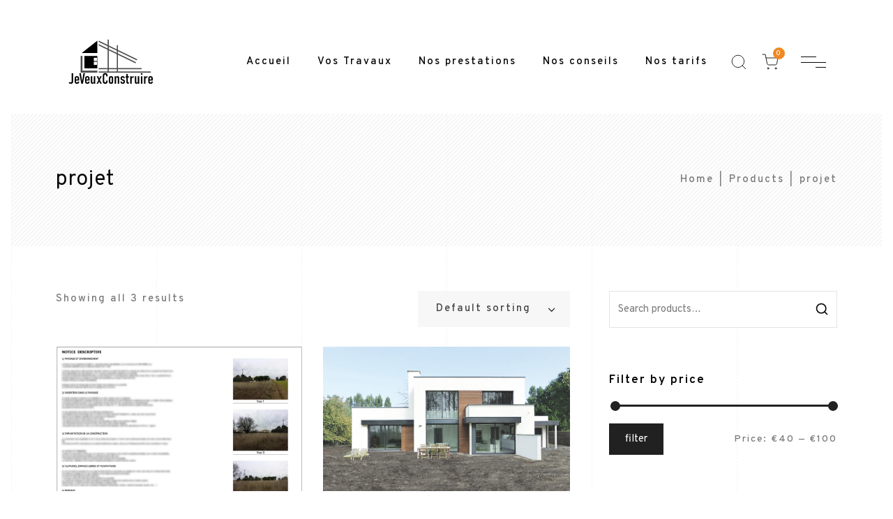

--- FILE ---
content_type: text/html; charset=UTF-8
request_url: https://www.jeveuxconstruire.com/etiquette-produit/projet/
body_size: 15316
content:
<!DOCTYPE html><html lang="fr-FR" prefix="og: https://ogp.me/ns#"><head><meta charset="UTF-8"><meta name="viewport" content="width=device-width, initial-scale=1"><meta http-equiv="X-UA-Compatible" content="ie=edge"><title>Archives des projet - Jeveuxconstruire</title><meta name="robots" content="follow, noindex"/><meta property="og:locale" content="fr_FR" /><meta property="og:type" content="article" /><meta property="og:title" content="Archives des projet - Jeveuxconstruire" /><meta property="og:url" content="https://www.jeveuxconstruire.com/etiquette-produit/projet/" /><meta property="og:site_name" content="Jeveuxconstruire" /><meta name="twitter:card" content="summary_large_image" /><meta name="twitter:title" content="Archives des projet - Jeveuxconstruire" /><meta name="twitter:label1" content="Products" /><meta name="twitter:data1" content="3" /> <script type="application/ld+json" class="rank-math-schema">{"@context":"https://schema.org","@graph":[{"@type":"Organization","@id":"https://www.jeveuxconstruire.com/#organization","name":"JeVeuxConstruire"},{"@type":"WebSite","@id":"https://www.jeveuxconstruire.com/#website","url":"https://www.jeveuxconstruire.com","name":"JeVeuxConstruire","publisher":{"@id":"https://www.jeveuxconstruire.com/#organization"},"inLanguage":"fr-FR"},{"@type":"BreadcrumbList","@id":"https://www.jeveuxconstruire.com/etiquette-produit/projet/#breadcrumb","itemListElement":[{"@type":"ListItem","position":"1","item":{"@id":"https://www.jeveuxconstruire.com","name":"Accueil"}},{"@type":"ListItem","position":"2","item":{"@id":"https://www.jeveuxconstruire.com/etiquette-produit/projet/","name":"Produits \u00e9tiquet\u00e9s \u00ab\u00a0projet\u00a0\u00bb"}}]},{"@type":"CollectionPage","@id":"https://www.jeveuxconstruire.com/etiquette-produit/projet/#webpage","url":"https://www.jeveuxconstruire.com/etiquette-produit/projet/","name":"Archives des projet - Jeveuxconstruire","isPartOf":{"@id":"https://www.jeveuxconstruire.com/#website"},"inLanguage":"fr-FR","breadcrumb":{"@id":"https://www.jeveuxconstruire.com/etiquette-produit/projet/#breadcrumb"}}]}</script> <link rel='dns-prefetch' href='//fonts.googleapis.com' /><link rel="alternate" type="application/rss+xml" title="Jeveuxconstruire &raquo; Flux" href="https://www.jeveuxconstruire.com/feed/" /><link rel="alternate" type="application/rss+xml" title="Jeveuxconstruire &raquo; Flux des commentaires" href="https://www.jeveuxconstruire.com/comments/feed/" /><link rel="alternate" type="application/rss+xml" title="Flux pour Jeveuxconstruire &raquo; projet Tag" href="https://www.jeveuxconstruire.com/etiquette-produit/projet/feed/" /><style id='wp-img-auto-sizes-contain-inline-css'>img:is([sizes=auto i],[sizes^="auto," i]){contain-intrinsic-size:3000px 1500px}
/*# sourceURL=wp-img-auto-sizes-contain-inline-css */</style><style id='wp-emoji-styles-inline-css'>img.wp-smiley, img.emoji {
		display: inline !important;
		border: none !important;
		box-shadow: none !important;
		height: 1em !important;
		width: 1em !important;
		margin: 0 0.07em !important;
		vertical-align: -0.1em !important;
		background: none !important;
		padding: 0 !important;
	}
/*# sourceURL=wp-emoji-styles-inline-css */</style><link rel='stylesheet' id='wp-block-library-css' href='https://www.jeveuxconstruire.com/wp-includes/css/dist/block-library/style.min.css?ver=6.9' media='all' /><style id='wp-block-heading-inline-css'>h1:where(.wp-block-heading).has-background,h2:where(.wp-block-heading).has-background,h3:where(.wp-block-heading).has-background,h4:where(.wp-block-heading).has-background,h5:where(.wp-block-heading).has-background,h6:where(.wp-block-heading).has-background{padding:1.25em 2.375em}h1.has-text-align-left[style*=writing-mode]:where([style*=vertical-lr]),h1.has-text-align-right[style*=writing-mode]:where([style*=vertical-rl]),h2.has-text-align-left[style*=writing-mode]:where([style*=vertical-lr]),h2.has-text-align-right[style*=writing-mode]:where([style*=vertical-rl]),h3.has-text-align-left[style*=writing-mode]:where([style*=vertical-lr]),h3.has-text-align-right[style*=writing-mode]:where([style*=vertical-rl]),h4.has-text-align-left[style*=writing-mode]:where([style*=vertical-lr]),h4.has-text-align-right[style*=writing-mode]:where([style*=vertical-rl]),h5.has-text-align-left[style*=writing-mode]:where([style*=vertical-lr]),h5.has-text-align-right[style*=writing-mode]:where([style*=vertical-rl]),h6.has-text-align-left[style*=writing-mode]:where([style*=vertical-lr]),h6.has-text-align-right[style*=writing-mode]:where([style*=vertical-rl]){rotate:180deg}
/*# sourceURL=https://www.jeveuxconstruire.com/wp-includes/blocks/heading/style.min.css */</style><style id='wp-block-group-inline-css'>.wp-block-group{box-sizing:border-box}:where(.wp-block-group.wp-block-group-is-layout-constrained){position:relative}
/*# sourceURL=https://www.jeveuxconstruire.com/wp-includes/blocks/group/style.min.css */</style><style id='wp-block-paragraph-inline-css'>.is-small-text{font-size:.875em}.is-regular-text{font-size:1em}.is-large-text{font-size:2.25em}.is-larger-text{font-size:3em}.has-drop-cap:not(:focus):first-letter{float:left;font-size:8.4em;font-style:normal;font-weight:100;line-height:.68;margin:.05em .1em 0 0;text-transform:uppercase}body.rtl .has-drop-cap:not(:focus):first-letter{float:none;margin-left:.1em}p.has-drop-cap.has-background{overflow:hidden}:root :where(p.has-background){padding:1.25em 2.375em}:where(p.has-text-color:not(.has-link-color)) a{color:inherit}p.has-text-align-left[style*="writing-mode:vertical-lr"],p.has-text-align-right[style*="writing-mode:vertical-rl"]{rotate:180deg}
/*# sourceURL=https://www.jeveuxconstruire.com/wp-includes/blocks/paragraph/style.min.css */</style><style id='global-styles-inline-css'>:root{--wp--preset--aspect-ratio--square: 1;--wp--preset--aspect-ratio--4-3: 4/3;--wp--preset--aspect-ratio--3-4: 3/4;--wp--preset--aspect-ratio--3-2: 3/2;--wp--preset--aspect-ratio--2-3: 2/3;--wp--preset--aspect-ratio--16-9: 16/9;--wp--preset--aspect-ratio--9-16: 9/16;--wp--preset--color--black: #000000;--wp--preset--color--cyan-bluish-gray: #abb8c3;--wp--preset--color--white: #ffffff;--wp--preset--color--pale-pink: #f78da7;--wp--preset--color--vivid-red: #cf2e2e;--wp--preset--color--luminous-vivid-orange: #ff6900;--wp--preset--color--luminous-vivid-amber: #fcb900;--wp--preset--color--light-green-cyan: #7bdcb5;--wp--preset--color--vivid-green-cyan: #00d084;--wp--preset--color--pale-cyan-blue: #8ed1fc;--wp--preset--color--vivid-cyan-blue: #0693e3;--wp--preset--color--vivid-purple: #9b51e0;--wp--preset--gradient--vivid-cyan-blue-to-vivid-purple: linear-gradient(135deg,rgb(6,147,227) 0%,rgb(155,81,224) 100%);--wp--preset--gradient--light-green-cyan-to-vivid-green-cyan: linear-gradient(135deg,rgb(122,220,180) 0%,rgb(0,208,130) 100%);--wp--preset--gradient--luminous-vivid-amber-to-luminous-vivid-orange: linear-gradient(135deg,rgb(252,185,0) 0%,rgb(255,105,0) 100%);--wp--preset--gradient--luminous-vivid-orange-to-vivid-red: linear-gradient(135deg,rgb(255,105,0) 0%,rgb(207,46,46) 100%);--wp--preset--gradient--very-light-gray-to-cyan-bluish-gray: linear-gradient(135deg,rgb(238,238,238) 0%,rgb(169,184,195) 100%);--wp--preset--gradient--cool-to-warm-spectrum: linear-gradient(135deg,rgb(74,234,220) 0%,rgb(151,120,209) 20%,rgb(207,42,186) 40%,rgb(238,44,130) 60%,rgb(251,105,98) 80%,rgb(254,248,76) 100%);--wp--preset--gradient--blush-light-purple: linear-gradient(135deg,rgb(255,206,236) 0%,rgb(152,150,240) 100%);--wp--preset--gradient--blush-bordeaux: linear-gradient(135deg,rgb(254,205,165) 0%,rgb(254,45,45) 50%,rgb(107,0,62) 100%);--wp--preset--gradient--luminous-dusk: linear-gradient(135deg,rgb(255,203,112) 0%,rgb(199,81,192) 50%,rgb(65,88,208) 100%);--wp--preset--gradient--pale-ocean: linear-gradient(135deg,rgb(255,245,203) 0%,rgb(182,227,212) 50%,rgb(51,167,181) 100%);--wp--preset--gradient--electric-grass: linear-gradient(135deg,rgb(202,248,128) 0%,rgb(113,206,126) 100%);--wp--preset--gradient--midnight: linear-gradient(135deg,rgb(2,3,129) 0%,rgb(40,116,252) 100%);--wp--preset--font-size--small: 13px;--wp--preset--font-size--medium: 20px;--wp--preset--font-size--large: 36px;--wp--preset--font-size--x-large: 42px;--wp--preset--spacing--20: 0.44rem;--wp--preset--spacing--30: 0.67rem;--wp--preset--spacing--40: 1rem;--wp--preset--spacing--50: 1.5rem;--wp--preset--spacing--60: 2.25rem;--wp--preset--spacing--70: 3.38rem;--wp--preset--spacing--80: 5.06rem;--wp--preset--shadow--natural: 6px 6px 9px rgba(0, 0, 0, 0.2);--wp--preset--shadow--deep: 12px 12px 50px rgba(0, 0, 0, 0.4);--wp--preset--shadow--sharp: 6px 6px 0px rgba(0, 0, 0, 0.2);--wp--preset--shadow--outlined: 6px 6px 0px -3px rgb(255, 255, 255), 6px 6px rgb(0, 0, 0);--wp--preset--shadow--crisp: 6px 6px 0px rgb(0, 0, 0);}:where(.is-layout-flex){gap: 0.5em;}:where(.is-layout-grid){gap: 0.5em;}body .is-layout-flex{display: flex;}.is-layout-flex{flex-wrap: wrap;align-items: center;}.is-layout-flex > :is(*, div){margin: 0;}body .is-layout-grid{display: grid;}.is-layout-grid > :is(*, div){margin: 0;}:where(.wp-block-columns.is-layout-flex){gap: 2em;}:where(.wp-block-columns.is-layout-grid){gap: 2em;}:where(.wp-block-post-template.is-layout-flex){gap: 1.25em;}:where(.wp-block-post-template.is-layout-grid){gap: 1.25em;}.has-black-color{color: var(--wp--preset--color--black) !important;}.has-cyan-bluish-gray-color{color: var(--wp--preset--color--cyan-bluish-gray) !important;}.has-white-color{color: var(--wp--preset--color--white) !important;}.has-pale-pink-color{color: var(--wp--preset--color--pale-pink) !important;}.has-vivid-red-color{color: var(--wp--preset--color--vivid-red) !important;}.has-luminous-vivid-orange-color{color: var(--wp--preset--color--luminous-vivid-orange) !important;}.has-luminous-vivid-amber-color{color: var(--wp--preset--color--luminous-vivid-amber) !important;}.has-light-green-cyan-color{color: var(--wp--preset--color--light-green-cyan) !important;}.has-vivid-green-cyan-color{color: var(--wp--preset--color--vivid-green-cyan) !important;}.has-pale-cyan-blue-color{color: var(--wp--preset--color--pale-cyan-blue) !important;}.has-vivid-cyan-blue-color{color: var(--wp--preset--color--vivid-cyan-blue) !important;}.has-vivid-purple-color{color: var(--wp--preset--color--vivid-purple) !important;}.has-black-background-color{background-color: var(--wp--preset--color--black) !important;}.has-cyan-bluish-gray-background-color{background-color: var(--wp--preset--color--cyan-bluish-gray) !important;}.has-white-background-color{background-color: var(--wp--preset--color--white) !important;}.has-pale-pink-background-color{background-color: var(--wp--preset--color--pale-pink) !important;}.has-vivid-red-background-color{background-color: var(--wp--preset--color--vivid-red) !important;}.has-luminous-vivid-orange-background-color{background-color: var(--wp--preset--color--luminous-vivid-orange) !important;}.has-luminous-vivid-amber-background-color{background-color: var(--wp--preset--color--luminous-vivid-amber) !important;}.has-light-green-cyan-background-color{background-color: var(--wp--preset--color--light-green-cyan) !important;}.has-vivid-green-cyan-background-color{background-color: var(--wp--preset--color--vivid-green-cyan) !important;}.has-pale-cyan-blue-background-color{background-color: var(--wp--preset--color--pale-cyan-blue) !important;}.has-vivid-cyan-blue-background-color{background-color: var(--wp--preset--color--vivid-cyan-blue) !important;}.has-vivid-purple-background-color{background-color: var(--wp--preset--color--vivid-purple) !important;}.has-black-border-color{border-color: var(--wp--preset--color--black) !important;}.has-cyan-bluish-gray-border-color{border-color: var(--wp--preset--color--cyan-bluish-gray) !important;}.has-white-border-color{border-color: var(--wp--preset--color--white) !important;}.has-pale-pink-border-color{border-color: var(--wp--preset--color--pale-pink) !important;}.has-vivid-red-border-color{border-color: var(--wp--preset--color--vivid-red) !important;}.has-luminous-vivid-orange-border-color{border-color: var(--wp--preset--color--luminous-vivid-orange) !important;}.has-luminous-vivid-amber-border-color{border-color: var(--wp--preset--color--luminous-vivid-amber) !important;}.has-light-green-cyan-border-color{border-color: var(--wp--preset--color--light-green-cyan) !important;}.has-vivid-green-cyan-border-color{border-color: var(--wp--preset--color--vivid-green-cyan) !important;}.has-pale-cyan-blue-border-color{border-color: var(--wp--preset--color--pale-cyan-blue) !important;}.has-vivid-cyan-blue-border-color{border-color: var(--wp--preset--color--vivid-cyan-blue) !important;}.has-vivid-purple-border-color{border-color: var(--wp--preset--color--vivid-purple) !important;}.has-vivid-cyan-blue-to-vivid-purple-gradient-background{background: var(--wp--preset--gradient--vivid-cyan-blue-to-vivid-purple) !important;}.has-light-green-cyan-to-vivid-green-cyan-gradient-background{background: var(--wp--preset--gradient--light-green-cyan-to-vivid-green-cyan) !important;}.has-luminous-vivid-amber-to-luminous-vivid-orange-gradient-background{background: var(--wp--preset--gradient--luminous-vivid-amber-to-luminous-vivid-orange) !important;}.has-luminous-vivid-orange-to-vivid-red-gradient-background{background: var(--wp--preset--gradient--luminous-vivid-orange-to-vivid-red) !important;}.has-very-light-gray-to-cyan-bluish-gray-gradient-background{background: var(--wp--preset--gradient--very-light-gray-to-cyan-bluish-gray) !important;}.has-cool-to-warm-spectrum-gradient-background{background: var(--wp--preset--gradient--cool-to-warm-spectrum) !important;}.has-blush-light-purple-gradient-background{background: var(--wp--preset--gradient--blush-light-purple) !important;}.has-blush-bordeaux-gradient-background{background: var(--wp--preset--gradient--blush-bordeaux) !important;}.has-luminous-dusk-gradient-background{background: var(--wp--preset--gradient--luminous-dusk) !important;}.has-pale-ocean-gradient-background{background: var(--wp--preset--gradient--pale-ocean) !important;}.has-electric-grass-gradient-background{background: var(--wp--preset--gradient--electric-grass) !important;}.has-midnight-gradient-background{background: var(--wp--preset--gradient--midnight) !important;}.has-small-font-size{font-size: var(--wp--preset--font-size--small) !important;}.has-medium-font-size{font-size: var(--wp--preset--font-size--medium) !important;}.has-large-font-size{font-size: var(--wp--preset--font-size--large) !important;}.has-x-large-font-size{font-size: var(--wp--preset--font-size--x-large) !important;}
/*# sourceURL=global-styles-inline-css */</style><style id='classic-theme-styles-inline-css'>/*! This file is auto-generated */
.wp-block-button__link{color:#fff;background-color:#32373c;border-radius:9999px;box-shadow:none;text-decoration:none;padding:calc(.667em + 2px) calc(1.333em + 2px);font-size:1.125em}.wp-block-file__button{background:#32373c;color:#fff;text-decoration:none}
/*# sourceURL=/wp-includes/css/classic-themes.min.css */</style><link rel='stylesheet' id='contact-form-7-css' href='https://www.jeveuxconstruire.com/wp-content/cache/autoptimize/css/autoptimize_single_e6fae855021a88a0067fcc58121c594f.css?ver=5.5.6' media='all' /><link rel='stylesheet' id='rpt_front_style-css' href='https://www.jeveuxconstruire.com/wp-content/cache/autoptimize/css/autoptimize_single_9a641a5eb8dbc63c810e20f4d85176e3.css?ver=1.9.0' media='all' /><link rel='stylesheet' id='default-icon-styles-css' href='https://www.jeveuxconstruire.com/wp-content/plugins/svg-vector-icon-plugin/public/../admin/css/wordpress-svg-icon-plugin-style.min.css?ver=6.9' media='all' /><link rel='stylesheet' id='woocommerce-layout-css' href='https://www.jeveuxconstruire.com/wp-content/cache/autoptimize/css/autoptimize_single_1ddf23fcfd1b2941c456ce01da8180a6.css?ver=6.4.1' media='all' /><link rel='stylesheet' id='woocommerce-smallscreen-css' href='https://www.jeveuxconstruire.com/wp-content/cache/autoptimize/css/autoptimize_single_456663a286a204386735fd775542a59e.css?ver=6.4.1' media='only screen and (max-width: 768px)' /><link rel='stylesheet' id='woocommerce-general-css' href='https://www.jeveuxconstruire.com/wp-content/cache/autoptimize/css/autoptimize_single_979b8b56e801469d95453055366ef54c.css?ver=6.4.1' media='all' /><style id='woocommerce-inline-inline-css'>.woocommerce form .form-row .required { visibility: visible; }
/*# sourceURL=woocommerce-inline-inline-css */</style><link rel='stylesheet' id='grada-style-css' href='https://www.jeveuxconstruire.com/wp-content/cache/autoptimize/css/autoptimize_single_301f8531a7846a15aded1068cdf4424e.css?ver=1.0.1' media='all' /><link rel='stylesheet' id='vara-main-style-css' href='https://www.jeveuxconstruire.com/wp-content/cache/autoptimize/css/autoptimize_single_06d56038d2e257c6238228650b33638b.css?ver=1.2' media='all' /><link rel='stylesheet' id='magnific-popup-css' href='https://www.jeveuxconstruire.com/wp-content/cache/autoptimize/css/autoptimize_single_8fd737645ec5732d5b31a2a3052c7178.css?ver=1.2' media='all' /><link rel='stylesheet' id='owl-carousel-css' href='https://www.jeveuxconstruire.com/wp-content/themes/vara/assets/css/owl.carousel.min.css?ver=1.2' media='all' /><link rel='stylesheet' id='perfect-scrollbar-css' href='https://www.jeveuxconstruire.com/wp-content/cache/autoptimize/css/autoptimize_single_d87d11f16b2fdb072be944141e248258.css?ver=1.2' media='all' /><link rel='stylesheet' id='select2-css' href='https://www.jeveuxconstruire.com/wp-content/cache/autoptimize/css/autoptimize_single_7a162ca35a696ba5d54949e3c7c43887.css?ver=6.4.1' media='all' /><link rel='stylesheet' id='elegant-icons-css' href='https://www.jeveuxconstruire.com/wp-content/cache/autoptimize/css/autoptimize_single_90533c12def1214bc9f52b1807d057b6.css?ver=1.2' media='all' /><link rel='stylesheet' id='material-icons-css' href='//fonts.googleapis.com/icon?family=Material+Icons&#038;ver=6.9' media='all' /><link rel='stylesheet' id='vara-style-css' href='https://www.jeveuxconstruire.com/wp-content/cache/autoptimize/css/autoptimize_single_1b5d17e71aa71855203654fee155411c.css?ver=6.9' media='all' /><link rel='stylesheet' id='google-font-overpass-css' href='//fonts.googleapis.com/css?family=Overpass%3A300%2C300i%2C400%2C400i%2C500%2C600%2C700&#038;ver=1.0.0' media='all' /> <script src="https://www.jeveuxconstruire.com/wp-includes/js/jquery/jquery.min.js?ver=3.7.1" id="jquery-core-js"></script> <script src="https://www.jeveuxconstruire.com/wp-includes/js/jquery/jquery-migrate.min.js?ver=3.4.1" id="jquery-migrate-js"></script> <link rel="https://api.w.org/" href="https://www.jeveuxconstruire.com/wp-json/" /><link rel="alternate" title="JSON" type="application/json" href="https://www.jeveuxconstruire.com/wp-json/wp/v2/product_tag/107" /><link rel="EditURI" type="application/rsd+xml" title="RSD" href="https://www.jeveuxconstruire.com/xmlrpc.php?rsd" /><meta name="generator" content="WordPress 6.9" />  <script async src="https://www.googletagmanager.com/gtag/js?id=G-K8HS81QFCB"></script> <script>window.dataLayer = window.dataLayer || [];
			function gtag(){dataLayer.push(arguments);}
			gtag('js', new Date());
			gtag('config', 'G-K8HS81QFCB');</script> <style>#related_posts_thumbnails li{
				border-right: 1px solid #dddddd;
				background-color: #ffffff			}
			#related_posts_thumbnails li:hover{
				background-color: #eeeeee;
			}
			.relpost_content{
				font-size:	12px;
				color: 		#333333;
			}
			.relpost-block-single{
				background-color: #ffffff;
				border-right: 1px solid  #dddddd;
				border-left: 1px solid  #dddddd;
				margin-right: -1px;
			}
			.relpost-block-single:hover{
				background-color: #eeeeee;
			}</style><noscript><style>.woocommerce-product-gallery{ opacity: 1 !important; }</style></noscript><meta name="generator" content="Powered by Slider Revolution 6.5.2 - responsive, Mobile-Friendly Slider Plugin for WordPress with comfortable drag and drop interface." /><link rel="icon" href="https://www.jeveuxconstruire.com/wp-content/uploads/2020/08/cropped-favicon-1-100x100.png" sizes="32x32" /><link rel="icon" href="https://www.jeveuxconstruire.com/wp-content/uploads/2020/08/cropped-favicon-1-300x300.png" sizes="192x192" /><link rel="apple-touch-icon" href="https://www.jeveuxconstruire.com/wp-content/uploads/2020/08/cropped-favicon-1-300x300.png" /><meta name="msapplication-TileImage" content="https://www.jeveuxconstruire.com/wp-content/uploads/2020/08/cropped-favicon-1-300x300.png" /><style id="wp-custom-css">.gs-scroll-link svg circle:nth-child(2) {
    stroke-dasharray: 150;
    stroke-dashoffset: 150;
    -webkit-transition: all 1.5s cubic-bezier(.45,0,.14,1.03);
    -o-transition: all 1.5s cubic-bezier(.45,0,.14,1.03);
    transition: all 1.5s cubic-bezier(.45,0,.14,1.03);
    -webkit-transform: rotate(-200deg);
    -ms-transform: rotate(-200deg);
    transform: rotate(-200deg);
    -webkit-transform-origin: 71% 50%;
    -ms-transform-origin: 71% 50%;
    transform-origin: 71% 50%
}

.gs-scroll-link:hover svg circle:nth-child(2) {
    stroke-dashoffset: 0;
    -webkit-transform: rotate(55deg);
    -ms-transform: rotate(55deg);
    transform: rotate(55deg);
    -webkit-transition: 1.2s cubic-bezier(.38,.67,.76,.66);
    -o-transition: 1.2s cubic-bezier(.38,.67,.76,.66);
    transition: 1.2s cubic-bezier(.38,.67,.76,.66)
}


.one-half,
.one-third {
    position: relative;
    margin-right: 4%;
    float: left;
        margin-bottom: 20px;
 
}
 
.one-half { width: 48%; }
.one-third { width: 30.66%; }
 
.last {
    margin-right: 0 !important;
    clear: right;
}
 
@media only screen and (max-width: 767px) {
    .one-half, .one-third {
        width: 100%;
        margin-right: 0;
    }
}</style><style id="kirki-inline-styles">h1, .h1, h2, .h2, h3, .h3, h4, .h4, h5, .h5, h6, .h6, b, strong, .gs-page-heading-outer .gs-page-heading-inner .gs-page-heading-title, input[type=submit], button, .button, .breadcrumb-list .breadcrumb-list-item, .gs-comments .gs-comments-list .gs-comment .gs-comment-body .gs-comment-author .comment-reply-link, .dropdown-shopping-cart .dropdown-cart-list .dropdown-cart-list-item .dropdown-cart-item-info .title, .dropdown-cart-bottom .dropdown-cart-subtotal .price .amount, .tagcloud a, .woocommerce .single-product .gs-product-summary .product_meta > span, .woocommerce div.product .woocommerce-tabs ul.tabs li a, .gs-product-badge, .gs-page-404 .gs-page-heading-outer .gs-page-heading-inner .gs-page-heading-title h1{font-family:inherit;}h3, .h3, .gs-logo.gs-logo--text a, .woocommerce-account .woocommerce #customer_login h2{font-size:16;letter-spacing:1px;line-height:1;}body, .wp-caption p.wp-caption-text, .select2 .selection .select2-selection .select2-selection__rendered, table td, table th, .woocommerce .single-product .gs-product-summary .product_meta > span a, .gs-site-footer .subfooter-area .subfooter-area-inner .subfooter-coypright-text > *, .gs-woo-page .product-holder .entry-details .product-description, .gs-site-footer .footer-widgetized-area .footer-widgets-inner .widget, .widget ul li{font-size:20;letter-spacing:2px;line-height:1,5;text-transform:none;}</style><link rel='stylesheet' id='rs-plugin-settings-css' href='https://www.jeveuxconstruire.com/wp-content/cache/autoptimize/css/autoptimize_single_6f948ad6a2b0de1916027225d395b13d.css?ver=6.5.2' media='all' /><style id='rs-plugin-settings-inline-css'>#rs-demo-id {}
/*# sourceURL=rs-plugin-settings-inline-css */</style></head><body class="archive tax-product_tag term-projet term-107 wp-theme-vara theme-vara woocommerce woocommerce-page woocommerce-no-js gs-page-boundary-on elementor-default elementor-kit-58"><div class="gs-page-boundary"><div class="gs-border-top"></div><div class="gs-border-right"></div><div class="gs-border-bottom"></div><div class="gs-border-left"></div></div><div class="site-content"><div class="gs-mobile-header-holder header-is-sticky gs-mobile-header-default-height gs-smart-header"><div class="gs-site-header gs-mobile-header-default gs-mobile-header-full-width"><div class="container"><div class="gs-site-header-inner d-flex align-items-center"><div class="gs-logo gs-logo-img"> <a href="https://www.jeveuxconstruire.com/" style="width: 125px;height: 67px"> <img width="250" height="134" src="https://www.jeveuxconstruire.com/wp-content/uploads/2022/04/logojvc.png" class="logo-img-holder logo-default" alt="Jeveuxconstruire" decoding="async" /><img width="250" height="134" src="https://www.jeveuxconstruire.com/wp-content/uploads/2022/04/logojvc.png" class="logo-img-holder logo-light" alt="Jeveuxconstruire" decoding="async" /> </a></div><div class="ml-auto d-flex align-items-center"><div class="site-header-tools d-flex align-items-center"><div class="search-button-wrapper d-flex"> <a href="#" class="search-button-trigger"> <svg width="26" height="26" viewBox="0 0 26 26" fill="none" stroke="currentColor" xmlns="http://www.w3.org/2000/svg"> <path d="M11.9167 20.5833C16.7031 20.5833 20.5833 16.7031 20.5833 11.9167C20.5833 7.1302 16.7031 3.25 11.9167 3.25C7.1302 3.25 3.25 7.1302 3.25 11.9167C3.25 16.7031 7.1302 20.5833 11.9167 20.5833Z" stroke-width="1" stroke-linecap="round" stroke-linejoin="round"/> <path d="M22.75 22.75L18.0375 18.0375" stroke-width="1" stroke-linecap="round" stroke-linejoin="round"/> </svg> </a> <span class="close-button search-wrapper-close"></span></div><div class="header-shopping-cart d-none d-lg-flex"> <a class="header-shopping-cart-icon" href="https://www.jeveuxconstruire.com/panier/"> <svg viewBox="0 0 24 24" width="24" height="24" stroke="currentColor" stroke-width="1" fill="none" stroke-linecap="round" stroke-linejoin="round"><circle cx="9" cy="21" r="1"></circle><circle cx="20" cy="21" r="1"></circle><path d="M1 1h4l2.68 13.39a2 2 0 0 0 2 1.61h9.72a2 2 0 0 0 2-1.61L23 6H6"></path></svg> <span class="cart-number">0</span> </a><div class="dropdown-cart"><div class="dropdown-shopping-cart widget_shopping_cart_content"></div></div></div></div> <a href="#" class="mobile-header-btn" id="mobile-header-btn"> <span class="burger-icon"> <span></span> <span></span> <span></span> </span> </a></div></div><div class="mobile-navigation"><nav class="menu-menu-principal-container"><ul id="menu-menu-principal" class="menu"><li id="menu-item-2348" class="menu-item menu-item-type-post_type menu-item-object-page menu-item-home megamenu-2-col menu-item-2348"><a href="https://www.jeveuxconstruire.com/">Accueil</a></li><li id="menu-item-2318" class="menu-item menu-item-type-custom menu-item-object-custom menu-item-home menu-item-has-children megamenu-2-col menu-item-2318"><a href="http://www.jeveuxconstruire.com/">Vos Travaux</a><ul class="sub-menu"><li id="menu-item-2319" class="menu-item menu-item-type-post_type menu-item-object-page megamenu-2-col menu-item-2319"><a href="https://www.jeveuxconstruire.com/demande-dautorisation-agrandissement-extension/">Agrandir</a></li><li id="menu-item-2337" class="menu-item menu-item-type-post_type menu-item-object-page megamenu-2-col menu-item-2337"><a href="https://www.jeveuxconstruire.com/construire/">Construire</a></li><li id="menu-item-2334" class="menu-item menu-item-type-post_type menu-item-object-page megamenu-2-col menu-item-2334"><a href="https://www.jeveuxconstruire.com/renovation/">Rénovation</a></li><li id="menu-item-2335" class="menu-item menu-item-type-post_type menu-item-object-page megamenu-2-col menu-item-2335"><a href="https://www.jeveuxconstruire.com/conception/">Conception</a></li><li id="menu-item-2336" class="menu-item menu-item-type-post_type menu-item-object-page megamenu-2-col menu-item-2336"><a href="https://www.jeveuxconstruire.com/amenagement/">Aménagement</a></li><li id="menu-item-2333" class="menu-item menu-item-type-post_type menu-item-object-page megamenu-2-col menu-item-2333"><a href="https://www.jeveuxconstruire.com/amelioration-de-lhabitat/">Amélioration de l’habitat</a></li></ul></li><li id="menu-item-38" class="menu-item menu-item-type-custom menu-item-object-custom menu-item-has-children megamenu-2-col menu-item-38"><a href="http://www.jeveuxconstruire.com/permis-de-construire/">Nos prestations</a><ul class="sub-menu"><li id="menu-item-28" class="menu-item menu-item-type-post_type menu-item-object-page megamenu-2-col menu-item-28"><a href="https://www.jeveuxconstruire.com/permis-de-construire/">Permis de Construire</a></li><li id="menu-item-2473" class="menu-item menu-item-type-post_type menu-item-object-page megamenu-2-col menu-item-2473"><a href="https://www.jeveuxconstruire.com/declaration-prealable-de-travaux/">Déclaration Préalable de Travaux.</a></li><li id="menu-item-2309" class="menu-item menu-item-type-post_type menu-item-object-page megamenu-2-col menu-item-2309"><a href="https://www.jeveuxconstruire.com/reglementation-energetique-re2020/">Réglementation Energétique RE2020</a></li></ul></li><li id="menu-item-2577" class="menu-item menu-item-type-post_type menu-item-object-page megamenu-2-col menu-item-2577"><a href="https://www.jeveuxconstruire.com/conseils-urbanisme/">Nos conseils</a></li><li id="menu-item-2623" class="menu-item menu-item-type-post_type menu-item-object-page megamenu-2-col menu-item-2623"><a href="https://www.jeveuxconstruire.com/nos-prestations/">Nos tarifs</a></li></ul></nav></div></div></div></div><div class="gs-site-header-holder header-is-sticky gs-site-header-default-height gs-smart-header"><div class="gs-site-header gs-site-header-default gs-site-header-full-width"><div class="container"><div class="d-flex align-items-stretch gs-site-header-inner"><div class="d-flex align-items-stretch"><div class="gs-logo gs-logo-img"> <a href="https://www.jeveuxconstruire.com/" style="width: 125px;height: 67px"> <img width="250" height="134" src="https://www.jeveuxconstruire.com/wp-content/uploads/2022/04/logojvc.png" class="logo-img-holder logo-default" alt="Jeveuxconstruire" decoding="async" /><img width="250" height="134" src="https://www.jeveuxconstruire.com/wp-content/uploads/2022/04/logojvc.png" class="logo-img-holder logo-light" alt="Jeveuxconstruire" decoding="async" /> </a></div></div><div class="ml-auto d-flex align-items-stretch"><div class="site-header-navigation d-flex align-items-stretch"><nav class="d-flex menu-navigation-regular"><ul id="menu-menu-principal-1" class="menu site-header-menu d-flex align-items-center"><li id="vara-menu-item-2348" class="menu-item menu-item-type-post_type menu-item-object-page menu-item-home megamenu-2-col "><a href="https://www.jeveuxconstruire.com/" class="">Accueil</a></li><li id="vara-menu-item-2318" class="menu-item menu-item-type-custom menu-item-object-custom menu-item-home menu-item-has-children megamenu-2-col "><a href="http://www.jeveuxconstruire.com/" class="">Vos Travaux</a><ul class="sub-menu"><li id="vara-menu-item-2319" class="menu-item menu-item-type-post_type menu-item-object-page megamenu-2-col "><a href="https://www.jeveuxconstruire.com/demande-dautorisation-agrandissement-extension/" class="">Agrandir</a></li><li id="vara-menu-item-2337" class="menu-item menu-item-type-post_type menu-item-object-page megamenu-2-col "><a href="https://www.jeveuxconstruire.com/construire/" class="">Construire</a></li><li id="vara-menu-item-2334" class="menu-item menu-item-type-post_type menu-item-object-page megamenu-2-col "><a href="https://www.jeveuxconstruire.com/renovation/" class="">Rénovation</a></li><li id="vara-menu-item-2335" class="menu-item menu-item-type-post_type menu-item-object-page megamenu-2-col "><a href="https://www.jeveuxconstruire.com/conception/" class="">Conception</a></li><li id="vara-menu-item-2336" class="menu-item menu-item-type-post_type menu-item-object-page megamenu-2-col "><a href="https://www.jeveuxconstruire.com/amenagement/" class="">Aménagement</a></li><li id="vara-menu-item-2333" class="menu-item menu-item-type-post_type menu-item-object-page megamenu-2-col "><a href="https://www.jeveuxconstruire.com/amelioration-de-lhabitat/" class="">Amélioration de l’habitat</a></li></ul></li><li id="vara-menu-item-38" class="menu-item menu-item-type-custom menu-item-object-custom menu-item-has-children megamenu-2-col "><a href="http://www.jeveuxconstruire.com/permis-de-construire/" class="">Nos prestations</a><ul class="sub-menu"><li id="vara-menu-item-28" class="menu-item menu-item-type-post_type menu-item-object-page megamenu-2-col "><a href="https://www.jeveuxconstruire.com/permis-de-construire/" class="">Permis de Construire</a></li><li id="vara-menu-item-2473" class="menu-item menu-item-type-post_type menu-item-object-page megamenu-2-col "><a href="https://www.jeveuxconstruire.com/declaration-prealable-de-travaux/" class="">Déclaration Préalable de Travaux.</a></li><li id="vara-menu-item-2309" class="menu-item menu-item-type-post_type menu-item-object-page megamenu-2-col "><a href="https://www.jeveuxconstruire.com/reglementation-energetique-re2020/" class="">Réglementation Energétique RE2020</a></li></ul></li><li id="vara-menu-item-2577" class="menu-item menu-item-type-post_type menu-item-object-page megamenu-2-col "><a href="https://www.jeveuxconstruire.com/conseils-urbanisme/" class="">Nos conseils</a></li><li id="vara-menu-item-2623" class="menu-item menu-item-type-post_type menu-item-object-page megamenu-2-col "><a href="https://www.jeveuxconstruire.com/nos-prestations/" class="">Nos tarifs</a></li></ul></nav></div><div class="d-flex align-items-stretch"><div class="site-header-tools d-flex align-items-stretch"><div class="search-button-wrapper d-flex"> <a href="#" class="search-button-trigger"> <svg width="26" height="26" viewBox="0 0 26 26" fill="none" stroke="currentColor" xmlns="http://www.w3.org/2000/svg"> <path d="M11.9167 20.5833C16.7031 20.5833 20.5833 16.7031 20.5833 11.9167C20.5833 7.1302 16.7031 3.25 11.9167 3.25C7.1302 3.25 3.25 7.1302 3.25 11.9167C3.25 16.7031 7.1302 20.5833 11.9167 20.5833Z" stroke-width="1" stroke-linecap="round" stroke-linejoin="round"/> <path d="M22.75 22.75L18.0375 18.0375" stroke-width="1" stroke-linecap="round" stroke-linejoin="round"/> </svg> </a> <span class="close-button search-wrapper-close"></span></div><div class="header-shopping-cart d-none d-lg-flex"> <a class="header-shopping-cart-icon" href="https://www.jeveuxconstruire.com/panier/"> <svg viewBox="0 0 24 24" width="24" height="24" stroke="currentColor" stroke-width="1" fill="none" stroke-linecap="round" stroke-linejoin="round"><circle cx="9" cy="21" r="1"></circle><circle cx="20" cy="21" r="1"></circle><path d="M1 1h4l2.68 13.39a2 2 0 0 0 2 1.61h9.72a2 2 0 0 0 2-1.61L23 6H6"></path></svg> <span class="cart-number">0</span> </a><div class="dropdown-cart"><div class="dropdown-shopping-cart widget_shopping_cart_content"></div></div></div> <a class="off-canvas-sidebar-trigger d-flex" href="#"> <span class="burger-icon"> <span></span> <span></span> <span></span> </span> </a></div></div></div></div></div><div class="gs-fullscreen-search"><div class="gs-fullscreen-search-inner"><div class="search-wrapper-inner"><div class="search-wrapper-form"><form action="https://www.jeveuxconstruire.com/" method="get"> <input class="search-form-input" placeholder="Type and hit enter …" type="search" name="s" id="search" /> <label class="search-form-button"> <input type="submit" /> <span> <svg width="26" height="26" viewBox="0 0 26 26" fill="none" xmlns="http://www.w3.org/2000/svg"> <path d="M11.9167 20.5833C16.7031 20.5833 20.5833 16.7031 20.5833 11.9167C20.5833 7.1302 16.7031 3.25 11.9167 3.25C7.1302 3.25 3.25 7.1302 3.25 11.9167C3.25 16.7031 7.1302 20.5833 11.9167 20.5833Z" stroke="black" stroke-width="1" stroke-linecap="round" stroke-linejoin="round"></path> <path d="M22.75 22.75L18.0375 18.0375" stroke="black" stroke-width="1" stroke-linecap="round" stroke-linejoin="round"></path> </svg> </span> </label></form></div></div></div></div></div></div><div class="gs-off-canvas-sidebar d-none d-lg-block dark-skin"><div class="gs-off-canvas-sidebar-holder"> <span class="close-button off-canvas-sidebar-close"></span><div class="off-canvas-sidebar-inner"><div id="media_image-1" class="widget widget_media_image"><img width="113" height="28" src="https://www.jeveuxconstruire.com/wp-content/uploads/2020/08/logo-light.svg" class="image wp-image-1282  attachment-full size-full" alt="" style="max-width: 100%; height: auto;" decoding="async" /></div><div id="text-3" class="widget widget_text"><div class="widget-title-outer"><h5 class="widgettitle">About Us</h5></div><div class="textwidget"><p>Our work strives to enhance our sense of surroundings, identity and relationship to others and the physical spaces we inhabit, whether feral or human-made.</p></div></div><div id="text-4" class="widget widget_text"><div class="widget-title-outer"><h5 class="widgettitle">Selected Awards</h5></div><div class="textwidget"><ul><li>2004 — Aga Khan Award for Architecture</li><li>2009 — Mies van der Rohe Award</li><li>2013 — AIA/ALA Library Building Award</li><li>2015 — Best Interior, Designers Saturday</li><li>2016 — AIA New York Honor Award</li></ul></div></div></div></div><div class="off-canvas-sidebar-overlay"></div></div><div class="gs-content-wrapper"><div class="gs-vertical-lines lines-light"><div class="gs-vertical-line"></div><div class="gs-vertical-line"></div><div class="gs-vertical-line"></div><div class="gs-vertical-line"></div><div class="gs-vertical-line"></div><div class="gs-vertical-line"></div></div><div class="gs-breadcrumb"><div class="gs-breadcrumb-wrapper"><div class="container"><div class="row"><div class="col-12 d-lg-flex align-items-center justify-content-between"><h3 class="gs-breadcrumb-title">projet</h3><ul id="breadcrumbs" class="breadcrumb-list"><li class="breadcrumb-list-item"><a href="https://www.jeveuxconstruire.com">Home</a></li><li class="breadcrumb-list-item breadcrumb-sep">|</li><li class="breadcrumb-list-item">Products</li><li class="breadcrumb-list-item breadcrumb-sep"> |</li><li class="breadcrumb-list-item current">projet</li></ul></div></div></div></div></div><div class="container"><div class="gs-woo-page large-pt large-pb"><div class="row"><div class="col-lg-8"><div class="gs-shop-header medium-pb"><div class="row"><div class="col-sm-6"><p class="woocommerce-result-count"> Showing all 3 results</p></div><div class="col-sm-6"><form class="woocommerce-ordering" method="get"> <select name="orderby" class="orderby"><option value="menu_order"  selected='selected'>Default sorting</option><option value="popularity" >Sort by popularity</option><option value="rating" >Sort by average rating</option><option value="date" >Sort by latest</option><option value="price" >Sort by price: low to high</option><option value="price-desc" >Sort by price: high to low</option> </select> <input type="hidden" name="paged" value="1" /></form></div></div></div><div class="l-posts-wrapper l-posts-wrapper--meta-inside gs-woo-product-list gs-woo-product-list--meta-inside"><div class="row masonry"><article class="iso-item col-sm-6 product type-product post-3137 status-publish first instock product_cat-permis-de-construire product_tag-abri-de-jardin product_tag-agrandissement product_tag-carport product_tag-cloture product_tag-construction product_tag-existant product_tag-extension product_tag-garage product_tag-notice-descriptive product_tag-pcmi4 product_tag-pergola product_tag-piscine product_tag-projet product_tag-suite-refus product_tag-surelevation product_tag-veranda has-post-thumbnail virtual purchasable product-type-simple" data-id="3137" ><div class="product-holder gsFadeIn wow"  ><div class="gs-product-item product-item--classic-grid"><div class="entry-thumbnail gs-product-thumbnail"><div class="entry-image-ratio" style="padding-bottom: 68.444444% !important;"> <img width="900" height="616" src="https://www.jeveuxconstruire.com/wp-content/uploads/2022/04/Notice-descriptive.jpg" class="attachment-post-thumbnail size-post-thumbnail wp-post-image" alt="Notice descriptive" decoding="async" fetchpriority="high" srcset="https://www.jeveuxconstruire.com/wp-content/uploads/2022/04/Notice-descriptive.jpg 900w, https://www.jeveuxconstruire.com/wp-content/uploads/2022/04/Notice-descriptive-300x205.jpg 300w, https://www.jeveuxconstruire.com/wp-content/uploads/2022/04/Notice-descriptive-768x526.jpg 768w, https://www.jeveuxconstruire.com/wp-content/uploads/2022/04/Notice-descriptive-600x411.jpg 600w" sizes="(max-width: 900px) 100vw, 900px" title="Notice descriptive - PCMI04"></div> <a href="https://www.jeveuxconstruire.com/produit/notice-descriptive-pcmi04/" class="product-item-link"></a> <span class="entry-thumbnail__overlay"></span><div class="entry-thumbnail__button"> <a href="?add-to-cart=3137" rel="nofollow" data-product_id="3137" data-product_sku="" class="ajax_add_to_cart gs-add-to-cart-btn add_to_cart_button product_type_simple"><span class="add-to-cart"><span><svg width="32" height="32" fill="none" xmlns="http://www.w3.org/2000/svg"><path d="M16 6.667v18.666M6.667 16h18.666" stroke="currentColor" stroke-linecap="round" stroke-linejoin="round"/></svg></span></span><span class="loading-to-cart"><span class="loading"></span></span><span class="added-to-cart"><span class="added"><svg width="32" height="32" fill="none" xmlns="http://www.w3.org/2000/svg"><path d="M26.667 8L12 22.667 5.333 16" stroke="currentColor" stroke-linecap="round" stroke-linejoin="round"/></svg></span></span></a></div></div><div class="entry-details"><div class="entry-details__inner"><h4 class="entry-details-title"><a href="https://www.jeveuxconstruire.com/produit/notice-descriptive-pcmi04/">Notice descriptive - PCMI04</a></h4><div class="gs-product-cats"> <a href="https://www.jeveuxconstruire.com/categorie-produit/permis-de-construire/" rel="tag">Permis de construire</a></div><div class="entry-details-price"> <span class="price"><span class="woocommerce-Price-amount amount"><span class="woocommerce-Price-currencySymbol">&euro;</span>49.00</span></span></div></div></div></div></div></article><article class="iso-item col-sm-6 product type-product post-3094 status-publish instock product_cat-declaration-prealable product_cat-non-classe product_cat-permis-de-construire product_tag-3d product_tag-abri-de-jardin product_tag-agrandissement product_tag-carport product_tag-cloture product_tag-construction product_tag-document-graphique product_tag-existant product_tag-extension product_tag-garage product_tag-insertion-paysagere product_tag-maison product_tag-maison-individuelle product_tag-pcmi6 product_tag-pergola product_tag-permis-de-construire product_tag-photomontage product_tag-projet product_tag-suite-refus product_tag-surelevation product_tag-veranda has-post-thumbnail virtual purchasable product-type-simple" data-id="3094" ><div class="product-holder gsFadeIn wow"  ><div class="gs-product-item product-item--classic-grid"><div class="entry-thumbnail gs-product-thumbnail"><div class="entry-image-ratio" style="padding-bottom: 66.700000% !important;"> <img width="1000" height="667" src="https://www.jeveuxconstruire.com/wp-content/uploads/2022/03/photomontage.jpg" class="attachment-post-thumbnail size-post-thumbnail wp-post-image" alt="photomontage" decoding="async" srcset="https://www.jeveuxconstruire.com/wp-content/uploads/2022/03/photomontage.jpg 1000w, https://www.jeveuxconstruire.com/wp-content/uploads/2022/03/photomontage-300x200.jpg 300w, https://www.jeveuxconstruire.com/wp-content/uploads/2022/03/photomontage-768x512.jpg 768w, https://www.jeveuxconstruire.com/wp-content/uploads/2022/03/photomontage-600x400.jpg 600w" sizes="(max-width: 1000px) 100vw, 1000px" title="Photomontage"></div> <a href="https://www.jeveuxconstruire.com/produit/photomontage/" class="product-item-link"></a> <span class="entry-thumbnail__overlay"></span><div class="entry-thumbnail__button"> <a href="?add-to-cart=3094" rel="nofollow" data-product_id="3094" data-product_sku="photom" class="ajax_add_to_cart gs-add-to-cart-btn add_to_cart_button product_type_simple"><span class="add-to-cart"><span><svg width="32" height="32" fill="none" xmlns="http://www.w3.org/2000/svg"><path d="M16 6.667v18.666M6.667 16h18.666" stroke="currentColor" stroke-linecap="round" stroke-linejoin="round"/></svg></span></span><span class="loading-to-cart"><span class="loading"></span></span><span class="added-to-cart"><span class="added"><svg width="32" height="32" fill="none" xmlns="http://www.w3.org/2000/svg"><path d="M26.667 8L12 22.667 5.333 16" stroke="currentColor" stroke-linecap="round" stroke-linejoin="round"/></svg></span></span></a></div></div><div class="entry-details"><div class="entry-details__inner"><h4 class="entry-details-title"><a href="https://www.jeveuxconstruire.com/produit/photomontage/">Photomontage</a></h4><div class="gs-product-cats"> <a href="https://www.jeveuxconstruire.com/categorie-produit/declaration-prealable/" rel="tag">Déclaration préalable</a>, <a href="https://www.jeveuxconstruire.com/categorie-produit/non-classe/" rel="tag">Non classé</a>, <a href="https://www.jeveuxconstruire.com/categorie-produit/permis-de-construire/" rel="tag">Permis de construire</a></div><div class="entry-details-price"> <span class="price"><span class="woocommerce-Price-amount amount"><span class="woocommerce-Price-currencySymbol">&euro;</span>69.00</span></span></div></div></div></div></div></article><article class="iso-item col-sm-6 product type-product post-3086 status-publish instock product_cat-declaration-prealable product_cat-permis-de-construire product_tag-abri-de-jardin product_tag-agrandissement product_tag-carport product_tag-cloture product_tag-construction product_tag-document-graphique product_tag-dp5-piscine product_tag-existant product_tag-extension product_tag-garage product_tag-insertion-graphique product_tag-insertion-paysagere product_tag-maison product_tag-maison-individuelle product_tag-pcmi6 product_tag-pergola product_tag-permis-de-construire product_tag-projet product_tag-suite-refus product_tag-surelevation product_tag-veranda has-post-thumbnail shipping-taxable purchasable product-type-variable has-default-attributes" data-id="3086" ><div class="product-holder gsFadeIn wow"  ><div class="gs-product-item product-item--classic-grid"><div class="entry-thumbnail gs-product-thumbnail"><div class="entry-image-ratio" style="padding-bottom: 63.218391% !important;"> <img width="1131" height="715" src="https://www.jeveuxconstruire.com/wp-content/uploads/2022/03/pcmi6.jpg" class="attachment-post-thumbnail size-post-thumbnail wp-post-image" alt="Insertion graphique" decoding="async" srcset="https://www.jeveuxconstruire.com/wp-content/uploads/2022/03/pcmi6.jpg 1131w, https://www.jeveuxconstruire.com/wp-content/uploads/2022/03/pcmi6-300x190.jpg 300w, https://www.jeveuxconstruire.com/wp-content/uploads/2022/03/pcmi6-1024x647.jpg 1024w, https://www.jeveuxconstruire.com/wp-content/uploads/2022/03/pcmi6-768x486.jpg 768w, https://www.jeveuxconstruire.com/wp-content/uploads/2022/03/pcmi6-600x379.jpg 600w" sizes="(max-width: 1131px) 100vw, 1131px" title="Projection 3D extérieure (PCMI 06 ou DP5)"></div> <a href="https://www.jeveuxconstruire.com/produit/projection-3d-exterieure-pcmi-06-dp5/" class="product-item-link"></a> <span class="entry-thumbnail__overlay"></span><div class="entry-thumbnail__button"> <a href="https://www.jeveuxconstruire.com/produit/projection-3d-exterieure-pcmi-06-dp5/" rel="nofollow" data-product_id="3086" data-product_sku="" class="ajax_add_to_cart gs-add-to-cart-btn add_to_cart_button product_type_variable"><span class="add-to-cart"><span><svg width="32" height="32" fill="none" xmlns="http://www.w3.org/2000/svg"><path d="M16 6.667v18.666M6.667 16h18.666" stroke="currentColor" stroke-linecap="round" stroke-linejoin="round"/></svg></span></span><span class="loading-to-cart"><span class="loading"></span></span><span class="added-to-cart"><span class="added"><svg width="32" height="32" fill="none" xmlns="http://www.w3.org/2000/svg"><path d="M26.667 8L12 22.667 5.333 16" stroke="currentColor" stroke-linecap="round" stroke-linejoin="round"/></svg></span></span></a></div></div><div class="entry-details"><div class="entry-details__inner"><h4 class="entry-details-title"><a href="https://www.jeveuxconstruire.com/produit/projection-3d-exterieure-pcmi-06-dp5/">Projection 3D extérieure (PCMI 06 ou DP5)</a></h4><div class="gs-product-cats"> <a href="https://www.jeveuxconstruire.com/categorie-produit/declaration-prealable/" rel="tag">Déclaration préalable</a>, <a href="https://www.jeveuxconstruire.com/categorie-produit/permis-de-construire/" rel="tag">Permis de construire</a></div><div class="entry-details-price"> <span class="price"><span class="woocommerce-Price-amount amount"><span class="woocommerce-Price-currencySymbol">&euro;</span>79.00</span> &ndash; <span class="woocommerce-Price-amount amount"><span class="woocommerce-Price-currencySymbol">&euro;</span>99.00</span></span></div></div></div></div></div></article></div></div></div><div class="col-lg-4"><div class="sidebar-container"><div id="woocommerce_product_search-1" class="widget woocommerce widget_product_search"><form role="search" method="get" class="woocommerce-product-search search-form" action="https://www.jeveuxconstruire.com/"> <label class="screen-reader-text" for="woocommerce-product-search-field-0">Search for:</label> <input type="search" id="woocommerce-product-search-field-0" class="search-field" placeholder="Search products&hellip;" value="" name="s" /> <input type="hidden" name="post_type" value="product" /> <label class="search-form-button"> <input type="submit" /> <span> <svg xmlns="http://www.w3.org/2000/svg" width="20" height="20" viewBox="0 0 24 24" fill="none" stroke="currentColor" stroke-width="2" stroke-linecap="round" stroke-linejoin="round" class="feather feather-search"><circle cx="11" cy="11" r="8"></circle><line x1="21" y1="21" x2="16.65" y2="16.65"></line></svg> </span> </label></form></div><div id="woocommerce_price_filter-1" class="widget woocommerce widget_price_filter"><div class="widget-title-outer"><h5 class="widgettitle">Filter by price</h5></div><form method="get" action="https://www.jeveuxconstruire.com/etiquette-produit/projet/"><div class="price_slider_wrapper"><div class="price_slider" style="display:none;"></div><div class="price_slider_amount" data-step="10"> <input type="text" id="min_price" name="min_price" value="40" data-min="40" placeholder="Min price" /> <input type="text" id="max_price" name="max_price" value="100" data-max="100" placeholder="Max price" /> <button type="submit" class="button">Filter</button><div class="price_label" style="display:none;"> Price: <span class="from"></span> &mdash; <span class="to"></span></div><div class="clear"></div></div></div></form></div><div id="woocommerce_product_categories-1" class="widget woocommerce widget_product_categories"><div class="widget-title-outer"><h5 class="widgettitle">Product categories</h5></div><ul class="product-categories"><li class="cat-item cat-item-73"><a href="https://www.jeveuxconstruire.com/categorie-produit/declaration-prealable/">Déclaration préalable</a></li><li class="cat-item cat-item-17"><a href="https://www.jeveuxconstruire.com/categorie-produit/non-classe/">Non classé</a></li><li class="cat-item cat-item-80"><a href="https://www.jeveuxconstruire.com/categorie-produit/permis-de-construire/">Permis de construire</a></li></ul></div><div id="woocommerce_products-1" class="widget woocommerce widget_products"><div class="widget-title-outer"><h5 class="widgettitle">Products</h5></div><ul class="product_list_widget"><li> <a href="https://www.jeveuxconstruire.com/produit/notice-descriptive-pcmi04/"> <img width="300" height="300" src="https://www.jeveuxconstruire.com/wp-content/uploads/2022/04/Notice-descriptive-300x300.jpg" class="attachment-woocommerce_thumbnail size-woocommerce_thumbnail" alt="Notice descriptive" decoding="async" loading="lazy" srcset="https://www.jeveuxconstruire.com/wp-content/uploads/2022/04/Notice-descriptive-300x300.jpg 300w, https://www.jeveuxconstruire.com/wp-content/uploads/2022/04/Notice-descriptive-150x150.jpg 150w, https://www.jeveuxconstruire.com/wp-content/uploads/2022/04/Notice-descriptive-500x500.jpg 500w, https://www.jeveuxconstruire.com/wp-content/uploads/2022/04/Notice-descriptive-100x100.jpg 100w" sizes="auto, (max-width: 300px) 100vw, 300px" /> <span class="product-title">Notice descriptive - PCMI04</span> </a> <span class="woocommerce-Price-amount amount"><bdi><span class="woocommerce-Price-currencySymbol">&euro;</span>49.00</bdi></span></li><li> <a href="https://www.jeveuxconstruire.com/produit/forfait-demande-dautorisation-garage-ou-piscine/"> <img width="300" height="300" src="https://www.jeveuxconstruire.com/wp-content/uploads/2022/03/garage-300x300.jpg" class="attachment-woocommerce_thumbnail size-woocommerce_thumbnail" alt="" decoding="async" loading="lazy" srcset="https://www.jeveuxconstruire.com/wp-content/uploads/2022/03/garage-300x300.jpg 300w, https://www.jeveuxconstruire.com/wp-content/uploads/2022/03/garage-150x150.jpg 150w, https://www.jeveuxconstruire.com/wp-content/uploads/2022/03/garage-100x100.jpg 100w" sizes="auto, (max-width: 300px) 100vw, 300px" /> <span class="product-title">Forfait demande d'autorisation garage ou piscine</span> </a> <span class="woocommerce-Price-amount amount"><bdi><span class="woocommerce-Price-currencySymbol">&euro;</span>345.00</bdi></span></li><li> <a href="https://www.jeveuxconstruire.com/produit/forfait-demande-de-permis-de-construire-tout-compris-avec-etude-thermique/"> <img width="300" height="300" src="https://www.jeveuxconstruire.com/wp-content/uploads/2020/08/m-home-gallery-2-300x300.jpg" class="attachment-woocommerce_thumbnail size-woocommerce_thumbnail" alt="" decoding="async" loading="lazy" srcset="https://www.jeveuxconstruire.com/wp-content/uploads/2020/08/m-home-gallery-2-300x300.jpg 300w, https://www.jeveuxconstruire.com/wp-content/uploads/2020/08/m-home-gallery-2-100x100.jpg 100w, https://www.jeveuxconstruire.com/wp-content/uploads/2020/08/m-home-gallery-2-150x150.jpg 150w" sizes="auto, (max-width: 300px) 100vw, 300px" /> <span class="product-title">Forfait demande de Permis de Construire - Tout compris avec étude thermique</span> </a> <del aria-hidden="true"><span class="woocommerce-Price-amount amount"><bdi><span class="woocommerce-Price-currencySymbol">&euro;</span>890.00</bdi></span></del> <ins><span class="woocommerce-Price-amount amount"><bdi><span class="woocommerce-Price-currencySymbol">&euro;</span>790.00</bdi></span></ins></li></ul></div><div id="woocommerce_product_tag_cloud-1" class="widget woocommerce widget_product_tag_cloud"><div class="widget-title-outer"><h5 class="widgettitle">Product tags</h5></div><div class="tagcloud"><a href="https://www.jeveuxconstruire.com/etiquette-produit/3d/" class="tag-cloud-link tag-link-93 tag-link-position-1" style="font-size: 8pt;" aria-label="3d (1 product)">3d</a> <a href="https://www.jeveuxconstruire.com/etiquette-produit/abri-de-jardin/" class="tag-cloud-link tag-link-94 tag-link-position-2" style="font-size: 16.75pt;" aria-label="abri de jardin (3 products)">abri de jardin</a> <a href="https://www.jeveuxconstruire.com/etiquette-produit/agrandissement/" class="tag-cloud-link tag-link-95 tag-link-position-3" style="font-size: 16.75pt;" aria-label="agrandissement (3 products)">agrandissement</a> <a href="https://www.jeveuxconstruire.com/etiquette-produit/attestation-rt/" class="tag-cloud-link tag-link-123 tag-link-position-4" style="font-size: 13.25pt;" aria-label="attestation rt (2 products)">attestation rt</a> <a href="https://www.jeveuxconstruire.com/etiquette-produit/attestation-rt2012/" class="tag-cloud-link tag-link-124 tag-link-position-5" style="font-size: 13.25pt;" aria-label="attestation rt2012 (2 products)">attestation rt2012</a> <a href="https://www.jeveuxconstruire.com/etiquette-produit/carport/" class="tag-cloud-link tag-link-83 tag-link-position-6" style="font-size: 22pt;" aria-label="carport (5 products)">carport</a> <a href="https://www.jeveuxconstruire.com/etiquette-produit/cloture/" class="tag-cloud-link tag-link-96 tag-link-position-7" style="font-size: 16.75pt;" aria-label="clôture (3 products)">clôture</a> <a href="https://www.jeveuxconstruire.com/etiquette-produit/construction/" class="tag-cloud-link tag-link-97 tag-link-position-8" style="font-size: 16.75pt;" aria-label="construction (3 products)">construction</a> <a href="https://www.jeveuxconstruire.com/etiquette-produit/document-graphique/" class="tag-cloud-link tag-link-98 tag-link-position-9" style="font-size: 13.25pt;" aria-label="Document graphique (2 products)">Document graphique</a> <a href="https://www.jeveuxconstruire.com/etiquette-produit/dp5-piscine/" class="tag-cloud-link tag-link-137 tag-link-position-10" style="font-size: 8pt;" aria-label="dp5 piscine (1 product)">dp5 piscine</a> <a href="https://www.jeveuxconstruire.com/etiquette-produit/etude-themrique-rt-2012/" class="tag-cloud-link tag-link-125 tag-link-position-11" style="font-size: 13.25pt;" aria-label="etude themrique rt 2012 (2 products)">etude themrique rt 2012</a> <a href="https://www.jeveuxconstruire.com/etiquette-produit/etude-thermique-2012/" class="tag-cloud-link tag-link-126 tag-link-position-12" style="font-size: 13.25pt;" aria-label="etude thermique 2012 (2 products)">etude thermique 2012</a> <a href="https://www.jeveuxconstruire.com/etiquette-produit/existant/" class="tag-cloud-link tag-link-99 tag-link-position-13" style="font-size: 16.75pt;" aria-label="existant (3 products)">existant</a> <a href="https://www.jeveuxconstruire.com/etiquette-produit/extension/" class="tag-cloud-link tag-link-100 tag-link-position-14" style="font-size: 16.75pt;" aria-label="extension (3 products)">extension</a> <a href="https://www.jeveuxconstruire.com/etiquette-produit/garage/" class="tag-cloud-link tag-link-81 tag-link-position-15" style="font-size: 22pt;" aria-label="Garage (5 products)">Garage</a> <a href="https://www.jeveuxconstruire.com/etiquette-produit/insertion-graphique/" class="tag-cloud-link tag-link-89 tag-link-position-16" style="font-size: 8pt;" aria-label="insertion graphique (1 product)">insertion graphique</a> <a href="https://www.jeveuxconstruire.com/etiquette-produit/insertion-paysagere/" class="tag-cloud-link tag-link-101 tag-link-position-17" style="font-size: 13.25pt;" aria-label="Insertion paysagère (2 products)">Insertion paysagère</a> <a href="https://www.jeveuxconstruire.com/etiquette-produit/maison/" class="tag-cloud-link tag-link-102 tag-link-position-18" style="font-size: 13.25pt;" aria-label="maison (2 products)">maison</a> <a href="https://www.jeveuxconstruire.com/etiquette-produit/maison-individuelle/" class="tag-cloud-link tag-link-103 tag-link-position-19" style="font-size: 16.75pt;" aria-label="maison individuelle (3 products)">maison individuelle</a> <a href="https://www.jeveuxconstruire.com/etiquette-produit/maison-rt-2012/" class="tag-cloud-link tag-link-127 tag-link-position-20" style="font-size: 13.25pt;" aria-label="maison rt 2012 (2 products)">maison rt 2012</a> <a href="https://www.jeveuxconstruire.com/etiquette-produit/norme/" class="tag-cloud-link tag-link-128 tag-link-position-21" style="font-size: 13.25pt;" aria-label="norme (2 products)">norme</a> <a href="https://www.jeveuxconstruire.com/etiquette-produit/norme-rt-2012/" class="tag-cloud-link tag-link-129 tag-link-position-22" style="font-size: 13.25pt;" aria-label="norme rt 2012 (2 products)">norme rt 2012</a> <a href="https://www.jeveuxconstruire.com/etiquette-produit/notice-descriptive/" class="tag-cloud-link tag-link-121 tag-link-position-23" style="font-size: 8pt;" aria-label="notice descriptive (1 product)">notice descriptive</a> <a href="https://www.jeveuxconstruire.com/etiquette-produit/pcmi4/" class="tag-cloud-link tag-link-122 tag-link-position-24" style="font-size: 8pt;" aria-label="pcmi4 (1 product)">pcmi4</a> <a href="https://www.jeveuxconstruire.com/etiquette-produit/pcmi5/" class="tag-cloud-link tag-link-88 tag-link-position-25" style="font-size: 8pt;" aria-label="pcmi5 (1 product)">pcmi5</a> <a href="https://www.jeveuxconstruire.com/etiquette-produit/pcmi6/" class="tag-cloud-link tag-link-104 tag-link-position-26" style="font-size: 13.25pt;" aria-label="PCMI6 (2 products)">PCMI6</a> <a href="https://www.jeveuxconstruire.com/etiquette-produit/pergola/" class="tag-cloud-link tag-link-105 tag-link-position-27" style="font-size: 16.75pt;" aria-label="pergola (3 products)">pergola</a> <a href="https://www.jeveuxconstruire.com/etiquette-produit/permis-de-construire/" class="tag-cloud-link tag-link-106 tag-link-position-28" style="font-size: 16.75pt;" aria-label="permis de construire (3 products)">permis de construire</a> <a href="https://www.jeveuxconstruire.com/etiquette-produit/photomontage/" class="tag-cloud-link tag-link-92 tag-link-position-29" style="font-size: 8pt;" aria-label="photomontage (1 product)">photomontage</a> <a href="https://www.jeveuxconstruire.com/etiquette-produit/piscine/" class="tag-cloud-link tag-link-82 tag-link-position-30" style="font-size: 13.25pt;" aria-label="Piscine (2 products)">Piscine</a> <a href="https://www.jeveuxconstruire.com/etiquette-produit/plan-3d-coupe/" class="tag-cloud-link tag-link-91 tag-link-position-31" style="font-size: 8pt;" aria-label="plan 3d coupé (1 product)">plan 3d coupé</a> <a href="https://www.jeveuxconstruire.com/etiquette-produit/plan-de-coupe/" class="tag-cloud-link tag-link-90 tag-link-position-32" style="font-size: 8pt;" aria-label="plan de coupe (1 product)">plan de coupe</a> <a href="https://www.jeveuxconstruire.com/etiquette-produit/plan-de-face-et-de-toiture/" class="tag-cloud-link tag-link-87 tag-link-position-33" style="font-size: 8pt;" aria-label="plan de façe et de toiture (1 product)">plan de façe et de toiture</a> <a href="https://www.jeveuxconstruire.com/etiquette-produit/plan-de-masse/" class="tag-cloud-link tag-link-86 tag-link-position-34" style="font-size: 8pt;" aria-label="plan de masse (1 product)">plan de masse</a> <a href="https://www.jeveuxconstruire.com/etiquette-produit/plan-de-situation/" class="tag-cloud-link tag-link-85 tag-link-position-35" style="font-size: 8pt;" aria-label="plan de situation (1 product)">plan de situation</a> <a href="https://www.jeveuxconstruire.com/etiquette-produit/plan-local-durbanisme/" class="tag-cloud-link tag-link-84 tag-link-position-36" style="font-size: 8pt;" aria-label="Plan local d&#039;urbanisme (1 product)">Plan local d&#039;urbanisme</a> <a href="https://www.jeveuxconstruire.com/etiquette-produit/projet/" class="tag-cloud-link tag-link-107 tag-link-position-37" style="font-size: 16.75pt;" aria-label="projet (3 products)">projet</a> <a href="https://www.jeveuxconstruire.com/etiquette-produit/rt-2012/" class="tag-cloud-link tag-link-130 tag-link-position-38" style="font-size: 13.25pt;" aria-label="rt 2012 (2 products)">rt 2012</a> <a href="https://www.jeveuxconstruire.com/etiquette-produit/rt2012/" class="tag-cloud-link tag-link-133 tag-link-position-39" style="font-size: 13.25pt;" aria-label="rt2012 (2 products)">rt2012</a> <a href="https://www.jeveuxconstruire.com/etiquette-produit/rt-2012-maison-individuelle/" class="tag-cloud-link tag-link-131 tag-link-position-40" style="font-size: 13.25pt;" aria-label="rt 2012 maison individuelle (2 products)">rt 2012 maison individuelle</a> <a href="https://www.jeveuxconstruire.com/etiquette-produit/rt2012-obligatoire/" class="tag-cloud-link tag-link-134 tag-link-position-41" style="font-size: 13.25pt;" aria-label="rt2012 obligatoire (2 products)">rt2012 obligatoire</a> <a href="https://www.jeveuxconstruire.com/etiquette-produit/rt-batiment-attestation/" class="tag-cloud-link tag-link-132 tag-link-position-42" style="font-size: 13.25pt;" aria-label="rt batiment attestation (2 products)">rt batiment attestation</a> <a href="https://www.jeveuxconstruire.com/etiquette-produit/suite-refus/" class="tag-cloud-link tag-link-108 tag-link-position-43" style="font-size: 16.75pt;" aria-label="suite refus (3 products)">suite refus</a> <a href="https://www.jeveuxconstruire.com/etiquette-produit/surelevation/" class="tag-cloud-link tag-link-109 tag-link-position-44" style="font-size: 16.75pt;" aria-label="surélévation (3 products)">surélévation</a> <a href="https://www.jeveuxconstruire.com/etiquette-produit/veranda/" class="tag-cloud-link tag-link-110 tag-link-position-45" style="font-size: 16.75pt;" aria-label="véranda (3 products)">véranda</a></div></div></div></div></div></div></div></div><footer class="gs-site-footer site-footer-dark"><div class="footer-widgetized-area"><div class="container"><div class="footer-widgets-inner"><div class="row"><div class="col-sm-6 col-md-3"><div id="block-19" class="widget widget_block"><h3 class="wp-block-heading">Recevez nos conseils</h3></div><div id="block-18" class="widget widget_block"><p><div role="form" class="wpcf7" id="wpcf7-f2209-o1" lang="en-US" dir="ltr"><div class="screen-reader-response"><p role="status" aria-live="polite" aria-atomic="true"></p><ul></ul></div><form action="/etiquette-produit/projet/#wpcf7-f2209-o1" method="post" class="wpcf7-form init" novalidate="novalidate" data-status="init"><div style="display: none;"> <input type="hidden" name="_wpcf7" value="2209" /> <input type="hidden" name="_wpcf7_version" value="5.5.6" /> <input type="hidden" name="_wpcf7_locale" value="en_US" /> <input type="hidden" name="_wpcf7_unit_tag" value="wpcf7-f2209-o1" /> <input type="hidden" name="_wpcf7_container_post" value="0" /> <input type="hidden" name="_wpcf7_posted_data_hash" value="" /></div><div class="gs-subscribe gs-subscribe-light"> <span class="wpcf7-form-control-wrap your-email"><input type="email" name="your-email" value="" size="40" class="wpcf7-form-control wpcf7-text wpcf7-email wpcf7-validates-as-required wpcf7-validates-as-email" aria-required="true" aria-invalid="false" placeholder="Entrez votre email" /></span><button type="submit"><svg viewBox="0 0 20 20" x="0" y="0"> <line id="butt_color_51_" x1="0.4" x2="18.9" y1="10" y2="10" fill="none" stroke="currentColor" stroke-miterlimit="10"></line> <polyline fill="none" stroke="currentColor" stroke-miterlimit="10" points="15.8,6.9 18.9,10 15.8,13.1 " stroke-linecap="square"></polyline></svg></button></div><div class="wpcf7-response-output" aria-hidden="true"></div></form></div></p></div></div><div class="col-sm-6 col-md-3"><div id="nav_menu-4" class="widget widget_nav_menu"><div class="menu-footer-menu-2-container"><ul id="menu-footer-menu-2" class="menu"><li id="menu-item-2350" class="menu-item menu-item-type-post_type menu-item-object-page megamenu-2-col menu-item-2350"><a href="https://www.jeveuxconstruire.com/mentions-legales/">Mentions Légales</a></li><li id="menu-item-2351" class="menu-item menu-item-type-post_type menu-item-object-page megamenu-2-col menu-item-2351"><a href="https://www.jeveuxconstruire.com/charte-de-protection-des-donnees-personnelles/">Charte de protection des données personnelles</a></li><li id="menu-item-2352" class="menu-item menu-item-type-post_type menu-item-object-page megamenu-2-col menu-item-2352"><a href="https://www.jeveuxconstruire.com/conditions-generales-de-ventes/">Conditions Générales de ventes</a></li></ul></div></div></div><div class="col-sm-6 col-md-3"><div id="block-14" class="widget widget_block"><div class="wp-block-group"><div class="wp-block-group__inner-container is-layout-flow wp-block-group-is-layout-flow"><p><strong>Contactez-nous</strong></p><p>Jeveuxconstruire.com</p><p>44 Rue</p><p>49800 Trélazé</p></div></div></div></div><div class="col-sm-6 col-md-3"><div id="nav_menu-5" class="widget widget_nav_menu"><div class="menu-footer-menu-1-container"><ul id="menu-footer-menu-1" class="menu"><li id="menu-item-2349" class="menu-item menu-item-type-post_type menu-item-object-page megamenu-2-col menu-item-2349"><a href="https://www.jeveuxconstruire.com/about-us/">A propos de nous</a></li><li id="menu-item-1273" class="menu-item menu-item-type-post_type menu-item-object-page megamenu-2-col menu-item-1273"><a href="https://www.jeveuxconstruire.com/service/">Notre service permis</a></li><li id="menu-item-2558" class="menu-item menu-item-type-post_type menu-item-object-page megamenu-2-col menu-item-2558"><a href="https://www.jeveuxconstruire.com/contact-us/">Contactez-nous</a></li></ul></div></div></div></div></div></div></div><div class="subfooter-area"><div class="container"><div class="subfooter-area-inner"><div class="row d-flex align-items-center"><div class="col-sm-6"><div class="subfooter-coypright-text"><p>Jeveuxconstruire</p></div></div><div class="col-sm-6"><div class="social-network-links subfooter-social-network gs-text-right"><ul><li><a target="_self" href="https://twitter.com/FrenchiePunk">Tw.</a></li></ul></div></div></div></div></div></div></footer> <a href="#" class="scrollto-top gotop-dark scrollto-top--translate"> <svg viewBox="0 0 24 24" width="24" height="24" stroke="currentColor" stroke-width="1" fill="none" stroke-linecap="round" stroke-linejoin="round"><line x1="12" y1="19" x2="12" y2="5"></line><polyline points="5 12 12 5 19 12"></polyline></svg> </a></div>  <script type="speculationrules">{"prefetch":[{"source":"document","where":{"and":[{"href_matches":"/*"},{"not":{"href_matches":["/wp-*.php","/wp-admin/*","/wp-content/uploads/*","/wp-content/*","/wp-content/plugins/*","/wp-content/themes/vara/*","/*\\?(.+)"]}},{"not":{"selector_matches":"a[rel~=\"nofollow\"]"}},{"not":{"selector_matches":".no-prefetch, .no-prefetch a"}}]},"eagerness":"conservative"}]}</script> <link rel="preload" as="font" id="rs-icon-set-revicon-woff" href="https://www.jeveuxconstruire.com/wp-content/plugins/revslider/public/assets/fonts/revicons/revicons.woff?5510888" type="font/woff" crossorigin="anonymous" media="all" /> <script type="text/javascript">(function () {
			var c = document.body.className;
			c = c.replace(/woocommerce-no-js/, 'woocommerce-js');
			document.body.className = c;
		})();</script> <script src="https://www.jeveuxconstruire.com/wp-includes/js/dist/vendor/wp-polyfill.min.js?ver=3.15.0" id="wp-polyfill-js"></script> <script id="contact-form-7-js-extra">var wpcf7 = {"api":{"root":"https://www.jeveuxconstruire.com/wp-json/","namespace":"contact-form-7/v1"},"cached":"1"};
//# sourceURL=contact-form-7-js-extra</script> <script src="https://www.jeveuxconstruire.com/wp-content/cache/autoptimize/js/autoptimize_single_cfb428c02811f0cbe515d5f3dca61de6.js?ver=5.5.6" id="contact-form-7-js"></script> <script src="https://www.jeveuxconstruire.com/wp-content/plugins/woocommerce/assets/js/jquery-blockui/jquery.blockUI.min.js?ver=2.7.0-wc.6.4.1" id="jquery-blockui-js"></script> <script id="wc-add-to-cart-js-extra">var wc_add_to_cart_params = {"ajax_url":"/wp-admin/admin-ajax.php","wc_ajax_url":"/?wc-ajax=%%endpoint%%","i18n_view_cart":"View cart","cart_url":"https://www.jeveuxconstruire.com/panier/","is_cart":"","cart_redirect_after_add":"no"};
//# sourceURL=wc-add-to-cart-js-extra</script> <script src="https://www.jeveuxconstruire.com/wp-content/plugins/woocommerce/assets/js/frontend/add-to-cart.min.js?ver=6.4.1" id="wc-add-to-cart-js"></script> <script src="https://www.jeveuxconstruire.com/wp-content/plugins/woocommerce/assets/js/js-cookie/js.cookie.min.js?ver=2.1.4-wc.6.4.1" id="js-cookie-js"></script> <script id="woocommerce-js-extra">var woocommerce_params = {"ajax_url":"/wp-admin/admin-ajax.php","wc_ajax_url":"/?wc-ajax=%%endpoint%%"};
//# sourceURL=woocommerce-js-extra</script> <script src="https://www.jeveuxconstruire.com/wp-content/plugins/woocommerce/assets/js/frontend/woocommerce.min.js?ver=6.4.1" id="woocommerce-js"></script> <script id="wc-cart-fragments-js-extra">var wc_cart_fragments_params = {"ajax_url":"/wp-admin/admin-ajax.php","wc_ajax_url":"/?wc-ajax=%%endpoint%%","cart_hash_key":"wc_cart_hash_1bd3be8b534a8c80df34588c98a07193","fragment_name":"wc_fragments_1bd3be8b534a8c80df34588c98a07193","request_timeout":"5000"};
//# sourceURL=wc-cart-fragments-js-extra</script> <script src="https://www.jeveuxconstruire.com/wp-content/plugins/woocommerce/assets/js/frontend/cart-fragments.min.js?ver=6.4.1" id="wc-cart-fragments-js"></script> <script src="https://www.jeveuxconstruire.com/wp-content/plugins/vara-plugin//assets/js/jquery.countdown.min.js?ver=1.0.1" id="countdown-js"></script> <script src="https://www.jeveuxconstruire.com/wp-content/plugins/vara-plugin//assets/js/jquery.justifiedGallery.min.js?ver=1.0.1" id="justified-gallery-js"></script> <script src="https://www.jeveuxconstruire.com/wp-content/plugins/vara-plugin//assets/js/jquery.easing.min.js?ver=1.0.1" id="easings-js"></script> <script src="https://www.jeveuxconstruire.com/wp-content/themes/vara/assets/js/isotope.pkgd.min.js?ver=1.2" id="isotope-js"></script> <script src="https://www.jeveuxconstruire.com/wp-content/themes/vara/assets/js/packery-mode.pkgd.min.js?ver=1.2" id="packery-mode-js"></script> <script src="https://www.jeveuxconstruire.com/wp-content/themes/vara/assets/js/jquery.magnific-popup.min.js?ver=1.2" id="magnific-popup-js"></script> <script src="https://www.jeveuxconstruire.com/wp-content/themes/vara/assets/js/owl.carousel.min.js?ver=1.2" id="owl-carousel-js"></script> <script src="https://www.jeveuxconstruire.com/wp-content/themes/vara/assets/js/typed.min.js?ver=1.2" id="typed-js"></script> <script src="https://www.jeveuxconstruire.com/wp-content/plugins/woocommerce/assets/js/select2/select2.full.min.js?ver=4.0.3-wc.6.4.1" id="select2-js"></script> <script src="https://www.jeveuxconstruire.com/wp-content/themes/vara/assets/js/wow.min.js?ver=1.2" id="wow-js"></script> <script src="https://www.jeveuxconstruire.com/wp-content/cache/autoptimize/js/autoptimize_single_9faf44ebe0a2ce860ddaab40ea701e7b.js?ver=1.2" id="theia-sticky-sidebar-js"></script> <script src="https://www.jeveuxconstruire.com/wp-content/cache/autoptimize/js/autoptimize_single_42325cb16b3b3c65768fbe717bb02f2d.js?ver=1.2" id="headroom-js"></script> <script src="https://www.jeveuxconstruire.com/wp-content/cache/autoptimize/js/autoptimize_single_b118069ba731e6bffac994fdc42f6900.js?ver=1.2" id="headroom-zepto-js"></script> <script src="https://www.jeveuxconstruire.com/wp-content/themes/vara/assets/js/perfect-scrollbar.min.js?ver=1.2" id="perfect-scrollbar-js"></script> <script src="https://www.jeveuxconstruire.com/wp-content/cache/autoptimize/js/autoptimize_single_ba72d40c9e729613ec568d61211008dd.js?ver=1.2" id="vara-js-js"></script> <script src="https://www.jeveuxconstruire.com/wp-includes/js/jquery/ui/core.min.js?ver=1.13.3" id="jquery-ui-core-js"></script> <script src="https://www.jeveuxconstruire.com/wp-includes/js/jquery/ui/mouse.min.js?ver=1.13.3" id="jquery-ui-mouse-js"></script> <script src="https://www.jeveuxconstruire.com/wp-includes/js/jquery/ui/slider.min.js?ver=1.13.3" id="jquery-ui-slider-js"></script> <script src="https://www.jeveuxconstruire.com/wp-content/plugins/woocommerce/assets/js/jquery-ui-touch-punch/jquery-ui-touch-punch.min.js?ver=6.4.1" id="wc-jquery-ui-touchpunch-js"></script> <script src="https://www.jeveuxconstruire.com/wp-content/plugins/woocommerce/assets/js/accounting/accounting.min.js?ver=0.4.2" id="accounting-js"></script> <script id="wc-price-slider-js-extra">var woocommerce_price_slider_params = {"currency_format_num_decimals":"0","currency_format_symbol":"\u20ac","currency_format_decimal_sep":".","currency_format_thousand_sep":",","currency_format":"%s%v"};
//# sourceURL=wc-price-slider-js-extra</script> <script src="https://www.jeveuxconstruire.com/wp-content/plugins/woocommerce/assets/js/frontend/price-slider.min.js?ver=6.4.1" id="wc-price-slider-js"></script> <script id="wp-emoji-settings" type="application/json">{"baseUrl":"https://s.w.org/images/core/emoji/17.0.2/72x72/","ext":".png","svgUrl":"https://s.w.org/images/core/emoji/17.0.2/svg/","svgExt":".svg","source":{"concatemoji":"https://www.jeveuxconstruire.com/wp-includes/js/wp-emoji-release.min.js?ver=6.9"}}</script> <script type="module">/*! This file is auto-generated */
const a=JSON.parse(document.getElementById("wp-emoji-settings").textContent),o=(window._wpemojiSettings=a,"wpEmojiSettingsSupports"),s=["flag","emoji"];function i(e){try{var t={supportTests:e,timestamp:(new Date).valueOf()};sessionStorage.setItem(o,JSON.stringify(t))}catch(e){}}function c(e,t,n){e.clearRect(0,0,e.canvas.width,e.canvas.height),e.fillText(t,0,0);t=new Uint32Array(e.getImageData(0,0,e.canvas.width,e.canvas.height).data);e.clearRect(0,0,e.canvas.width,e.canvas.height),e.fillText(n,0,0);const a=new Uint32Array(e.getImageData(0,0,e.canvas.width,e.canvas.height).data);return t.every((e,t)=>e===a[t])}function p(e,t){e.clearRect(0,0,e.canvas.width,e.canvas.height),e.fillText(t,0,0);var n=e.getImageData(16,16,1,1);for(let e=0;e<n.data.length;e++)if(0!==n.data[e])return!1;return!0}function u(e,t,n,a){switch(t){case"flag":return n(e,"\ud83c\udff3\ufe0f\u200d\u26a7\ufe0f","\ud83c\udff3\ufe0f\u200b\u26a7\ufe0f")?!1:!n(e,"\ud83c\udde8\ud83c\uddf6","\ud83c\udde8\u200b\ud83c\uddf6")&&!n(e,"\ud83c\udff4\udb40\udc67\udb40\udc62\udb40\udc65\udb40\udc6e\udb40\udc67\udb40\udc7f","\ud83c\udff4\u200b\udb40\udc67\u200b\udb40\udc62\u200b\udb40\udc65\u200b\udb40\udc6e\u200b\udb40\udc67\u200b\udb40\udc7f");case"emoji":return!a(e,"\ud83e\u1fac8")}return!1}function f(e,t,n,a){let r;const o=(r="undefined"!=typeof WorkerGlobalScope&&self instanceof WorkerGlobalScope?new OffscreenCanvas(300,150):document.createElement("canvas")).getContext("2d",{willReadFrequently:!0}),s=(o.textBaseline="top",o.font="600 32px Arial",{});return e.forEach(e=>{s[e]=t(o,e,n,a)}),s}function r(e){var t=document.createElement("script");t.src=e,t.defer=!0,document.head.appendChild(t)}a.supports={everything:!0,everythingExceptFlag:!0},new Promise(t=>{let n=function(){try{var e=JSON.parse(sessionStorage.getItem(o));if("object"==typeof e&&"number"==typeof e.timestamp&&(new Date).valueOf()<e.timestamp+604800&&"object"==typeof e.supportTests)return e.supportTests}catch(e){}return null}();if(!n){if("undefined"!=typeof Worker&&"undefined"!=typeof OffscreenCanvas&&"undefined"!=typeof URL&&URL.createObjectURL&&"undefined"!=typeof Blob)try{var e="postMessage("+f.toString()+"("+[JSON.stringify(s),u.toString(),c.toString(),p.toString()].join(",")+"));",a=new Blob([e],{type:"text/javascript"});const r=new Worker(URL.createObjectURL(a),{name:"wpTestEmojiSupports"});return void(r.onmessage=e=>{i(n=e.data),r.terminate(),t(n)})}catch(e){}i(n=f(s,u,c,p))}t(n)}).then(e=>{for(const n in e)a.supports[n]=e[n],a.supports.everything=a.supports.everything&&a.supports[n],"flag"!==n&&(a.supports.everythingExceptFlag=a.supports.everythingExceptFlag&&a.supports[n]);var t;a.supports.everythingExceptFlag=a.supports.everythingExceptFlag&&!a.supports.flag,a.supports.everything||((t=a.source||{}).concatemoji?r(t.concatemoji):t.wpemoji&&t.twemoji&&(r(t.twemoji),r(t.wpemoji)))});
//# sourceURL=https://www.jeveuxconstruire.com/wp-includes/js/wp-emoji-loader.min.js</script> </body></html>

--- FILE ---
content_type: text/css
request_url: https://www.jeveuxconstruire.com/wp-content/cache/autoptimize/css/autoptimize_single_1b5d17e71aa71855203654fee155411c.css?ver=6.9
body_size: 438
content:
.wp-caption{width:auto;clear:both;max-width:100%;margin-top:15px;margin-bottom:15px}.wp-caption a{box-shadow:none}.alignright{margin:0 0 25px 25px;box-sizing:border-box;float:right !important}.alignleft{float:left;margin:0 25px 25px 0;box-sizing:border-box}.aligncenter{text-align:center;margin-left:25px;margin-right:25px;box-sizing:border-box}.wp-caption img{margin-top:15px}.wp-caption p.wp-caption-text{padding:0;font-size:14px;margin-top:0}.screen-reader-text{clip:rect(1px,1px,1px,1px);position:absolute !important;height:1px;width:1px;overflow:hidden}.screen-reader-text:focus{background-color:#f1f1f1;border-radius:3px;box-shadow:0 0 2px 2px rgba(0,0,0,.6);clip:auto !important;color:#21759b;display:block;font-size:14px;font-size:.875rem;font-weight:700;height:auto;left:5px;line-height:normal;padding:15px 23px 14px;text-decoration:none;top:5px;width:auto;z-index:100000}.wp-block-gallery,.wp-block-categories,.wp-block-search,.wp-block-calendar{margin-bottom:35px}.bypostauthor{background-color:#f3f1f1}.gallery-caption{opacity:.7;margin-top:10px}.gallery-item{margin:0 0 15px;padding-right:10px;padding-left:10px}.gallery-item a{box-shadow:none}.gallery-item img{border:0 !important}